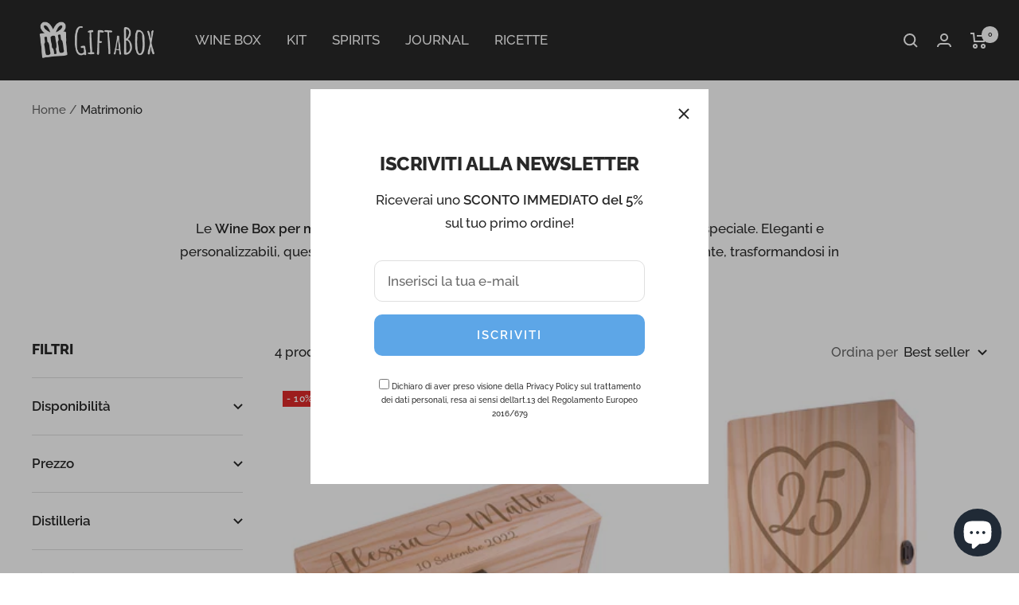

--- FILE ---
content_type: text/javascript
request_url: https://giftabox.it/cdn/shop/t/19/assets/custom.js?v=167639537848865775061673980540
body_size: -693
content:
//# sourceMappingURL=/cdn/shop/t/19/assets/custom.js.map?v=167639537848865775061673980540


--- FILE ---
content_type: application/javascript; charset=utf-8
request_url: https://cs.iubenda.com/cookie-solution/confs/js/46041045.js
body_size: -285
content:
_iub.csRC = { showBranding: false, publicId: 'aaf52b3d-6db6-11ee-8bfc-5ad8d8c564c0', floatingGroup: false };
_iub.csEnabled = true;
_iub.csPurposes = [1,4,7,3,2,5,6];
_iub.cpUpd = 1723904537;
_iub.csT = 0.025;
_iub.googleConsentModeV2 = true;
_iub.totalNumberOfProviders = 17;


--- FILE ---
content_type: text/plain
request_url: https://www.google-analytics.com/j/collect?v=1&_v=j102&a=1600922552&t=pageview&_s=1&dl=https%3A%2F%2Fgiftabox.it%2Fcollections%2Fmatrimonio&ul=en-us%40posix&dt=Wine%20Box%20Matrimonio%20%7C%20Bomboniere%20e%20Regali%20Personalizzati%20%E2%80%93%20Giftabox&sr=1280x720&vp=1280x720&_u=aEBAAEABEAAAACAAI~&jid=1178926013&gjid=1849367533&cid=1247960180.1769290045&tid=UA-239211521-1&_gid=1234537727.1769290045&_r=1&_slc=1&gtm=45He61m0n81W9VW9BQv892811655za200zd892811655&gcs=G111&gcd=13r3r3r3r5l1&dma=0&tag_exp=103116026~103200004~104527906~104528500~104684208~104684211~105391253~115938465~115938469~116682876~117025847~117041587~117042506~117223566&z=1603385118
body_size: -449
content:
2,cG-3Q7JBDL27G